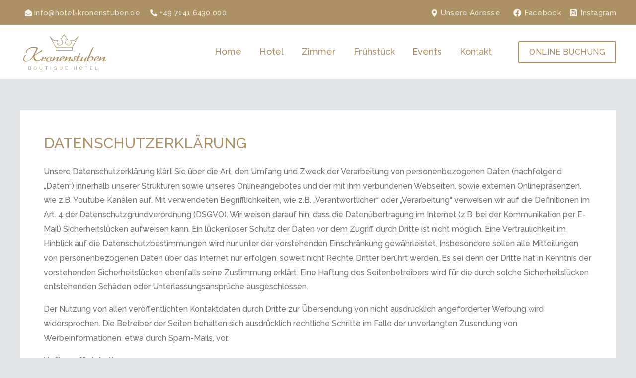

--- FILE ---
content_type: text/css; charset=utf-8
request_url: https://hotel-kronenstuben.de/wp-content/cache/min/1/wp-content/themes/astra-child/style.css?ver=1744643479
body_size: 2017
content:
a:focus{outline:none}.ast-above-header-wrap ul li a,.ast-above-header-wrap .ast-header-social-wrap a .social-item-label{color:#ede8de;font-size:15px;letter-spacing:.3px}.ast-above-header-wrap .ast-header-social-wrap .ast-builder-social-element{padding-right:0}.main-header-bar-wrap .ast-custom-button:hover{background:#AC9262;color:#fff;border:2px solid #AC9262}.ast-theme-transparent-header #masthead{position:relative}.ast-above-header.ast-above-header-bar{background-color:#ac9262!important}.main-header-menu .menu-link,.main-header-menu>a{color:#ac9262!important}.main-header-menu .menu-link:hover,.main-header-menu>a:hover{color:#75623e!important}.grid_box .elementor-widget-heading{margin-bottom:0}.home_event{display:block}.home_event ul{margin:0}.home_event ul li{list-style:none;float:left;width:49%;box-shadow:0 40px 120px -40px rgb(0 0 0 / 24%);transition:background 0.3s,border 0.3s,border-radius 0.3s,box-shadow 0.3s;background:#fff;overflow:hidden;padding:15px;margin-right:24px;border-radius:8px}.home_event ul li:last-child{margin-right:0px!important}.home_event ul li h2{font-size:18px;text-transform:uppercase;line-height:26px;margin-top:15px;margin-bottom:0;overflow:hidden;height:55px}.home_event ul li .limit_exc{height:130px;overflow:hidden;display:none}.home_event img{height:375px!important;width:100%;object-fit:cover}.home_event ul li .limit_exc strong{color:#555;font-weight:500}.home_event ul li a{font-weight:500;line-height:1;text-transform:uppercase;letter-spacing:.5px;border-color:#ac9262;background-color:#ac9262;margin-top:15px}.home_event ul li a:hover{border-color:#806C46;background-color:#806C46}.greviews .elementor-widget-wrap{padding:0px!important}.grid_box .elementor-widget-text-editor{height:160px;overflow:hidden}.left_contents{width:70%;float:left}.left_contents h2{font-size:32px;margin-top:15px}.right_contents{width:28%;float:right;background:#fff;padding:20px;border-radius:3px}.contents_box,.comments_box{background:#fff;padding:15px;border-radius:3px;margin-bottom:15px}.contents_box h3{font-size:20px;margin-bottom:10px}.contents_box strong{color:#555;font-weight:500}.comments_box #respond{padding:15px 25px 0 25px}.contents_box ul{margin:0}.contents_box ul li{margin-left:18px;margin-bottom:10px}.right_contents .datebox p{font-size:18px;font-weight:500;color:#AC9262;margin-bottom:10px}.datebox{border-bottom:2px dashed #AC9262;margin-bottom:25px}.right_contents .datebox img{margin-right:10px}.slides{margin:0;padding:0}.slides li{list-style:none;margin-bottom:20px}.slides li h3{font-size:15px;margin-top:8px;text-transform:none}.gallery h3{text-transform:uppercase;font-size:20px;margin-bottom:6px}.nextend-arrow-previous,.nextend-arrow-next{background:#AC9262!important;padding:10px!important}div#n2-ss-2 .nextend-bullet-bar .n2-bullet.n2-active{background:#75623e!important}div#n2-ss-2 .nextend-bullet-bar .n2-bullet{background:#fff!important}.facilities .elementor-icon-list-icon{background:#AC9262;width:35px;height:35px;border-radius:100px}.facilities .elementor-icon-list-icon i{text-align:center;width:100%!important;line-height:34px}.facilities ul li{background:#fff;box-shadow:0 40px 120px -40px rgb(0 0 0 / 24%);border:1px solid #ededed;padding:12px!important}.facilities_col ul li:nth-child(3) .elementor-icon-list-icon{width:55px;height:35px}.contact input[type=text],.contact textarea,.contact input[type=email]{background:#fff;border:1px solid #ededed}.contact input[type=text]:focus,.contact textarea:focus,.contact input[type=email]:focus{border:1px solid #AC9262}.contact .wpcf7-list-item{margin-left:0}.contact{background:#fff;box-shadow:0 32px 80px -40px rgb(0 0 0 / 24%);padding:30px;border-radius:3px}.zimb1{width:30%!important;float:left}.zimb2{width:70%!important;float:left;display:block;margin-top:0}.dining img{height:120px;object-fit:cover}.elementor-slideshow__title{display:none}.wp-list-table,.shortcode.column-shortcode{border:none}.wpforms-form input,.wpforms-form textarea{max-width:100%!important;border:1px solid #ededed!important}.wpforms-form input:focus,.wpforms-form textarea:focus{border:1px solid #AC9262!important;outline:none}.site-below-footer-wrap[data-section="section-below-footer-builder"] .ast-builder-grid-row{min-height:100%}@media only screen and (max-width:1180px){.home_event ul li{margin-right:22px}}@media only screen and (max-width:768px){.menu-toggle{background:#AC9262!important}.ast-above-header-bar .ast-custom-button{font-size:20px!important;font-weight:900!important}.grid_box .elementor-column{width:50%}.grid_box img{width:100%}.home_event ul li{width:48%}.home_event ul li .limit_exc{height:115px}}@media only screen and (max-width:767px){#ast-desktop-header .header-social-inner-wrap .social-item-label{display:none}#ast-desktop-header .header-social-inner-wrap a{padding:0;margin-right:0}#ast-desktop-header .site-header-above-section-right{position:absolute;top:0;right:0;z-index:999;height:50px}#ast-desktop-header .site-header-above-section-left{position:absolute;top:0;left:0;z-index:999;height:50px}#ast-desktop-header .ast-above-header-wrap{height:1px}#ast-desktop-header .site-header-above-section-left .header-widget-area #astra-widget-list-icons-3,#ast-desktop-header .site-header-above-section-left .header-widget-area #astra-widget-list-icons-5 ul li a .link-text,#ast-desktop-header .site-header-above-section-right aside.site-header-focus-item,#ast-desktop-header .ast-main-header-wrap .site-header-primary-section-left,#ast-desktop-header .site-header-primary-section-right .ast-builder-menu-1{display:none}#ast-desktop-header .ast-custom-button{background:#866f46;text-align:center;color:#fff;font-size:16px;border:1px solid #866f46;width:180px;margin:5px auto;padding:10px 0 10px 0}#ast-desktop-header,#ast-desktop-header .ast-main-header-wrap{display:block}#ast-desktop-header .ast-primary-header-bar{padding:0;background:#AC9262}#ast-desktop-header .ast-above-header-bar{border-bottom:1px solid #967d4f}#ast-mobile-header .ast-above-header-wrap{border-top:1px solid #967d4f}#ast-desktop-header .site-primary-header-wrap{width:100%;padding:0;min-height:42px}#ast-desktop-header .ast-builder-grid-row{width:100%;display:block}#ast-desktop-header .ast-builder-layout-element{width:100%;display:block;padding:0}.ast-primary-sticky-header-active #ast-mobile-header .ast-above-header-wrap{border-top:none}.ast-header-social-1-wrap{margin-top:0;margin-bottom:0}.ast-header-social-1-wrap .ast-social-color-type-custom svg{fill:#fff}.mb_about .elementor-divider{padding-top:0px!important;padding-bottom:0px!important}.mb_about .elementor-divider .elementor-divider-separator{margin-left:0px!important}.mb_about .elementor-widget-wrap{margin-right:0px!important}.home_event ul li{width:100%;margin-right:0;margin-bottom:15px}.home_event ul li h2{height:100%}.home_event ul li .limit_exc{height:128px}.greviews .elementor-widget-wrap{padding:10px!important}.menu-toggle{background:#AC9262!important}.left_contents,.right_contents{width:100%}.left_contents h2{font-size:26px}.contents_box h3{font-size:18px;line-height:26px}.grid_box .elementor-column{width:100%}.grid_box img{width:100%}.grid_box .elementor-widget-wrap{padding:10px!important}.ast-above-header-bar .ast-custom-button{font-size:20px!important;font-weight:900!important}.facilities{padding-top:0}.facilities_col ul li:nth-child(3) .elementor-icon-list-icon{width:88px}.facilities_col2 ul li:last-child .elementor-icon-list-icon{width:62px}.text_size h2{font-size:22px!important;margin-top:15px!important}.zimb1,.zimb2{width:100%!important;margin-top:0}.dining img{height:100%;width:100%}.elementor-element-6a4f630f h5,.elementor-element-db875 h5,.elementor-element-47e171fd h5,.elementor-element-c95d7d9 h5,.elementor-element-6068a03d h5{text-align:center}.elementor-element-43ec5062,.elementor-element-b5fb0ec,.elementor-element-7c0ce63d,.elementor-element-7ecad9a6{padding-top:65px!important}.elementor-element.elementor-element-07a4cba,.elementor-element.elementor-element-3d6231d,.elementor-element.elementor-element-efee575{padding:40px 15px 0 15px!important}.elementor-element.elementor-element-3d6231d .elementor-widget-wrap,.elementor-element.elementor-element-efee575 .elementor-widget-wrap{padding-left:8px!important}.elementor-element.elementor-element-28061a1{padding:40px 24px 0 22px!important}.page-id-1469 .elementor-column-gap-default>.elementor-column>.elementor-element-populated{padding:20px!important}}@media (min-width:600px) and (max-width:896px){#ast-mobile-header{display:block}#ast-mobile-header .ast-primary-header-bar{padding:15px 20px 15px 20px}#ast-desktop-header{display:block}.elementor-widget-container{padding:0px!important}#ast-desktop-header,#ast-desktop-header .ast-main-header-wrap{display:block}#ast-desktop-header .header-social-inner-wrap .social-item-label{display:none}#ast-desktop-header .header-social-inner-wrap a{padding:0;margin-right:0}#ast-desktop-header .site-header-above-section-right{position:absolute;top:0;right:20px;z-index:999;height:50px}#ast-desktop-header .site-header-above-section-left{position:absolute;top:0;left:0;z-index:999;height:50px}#ast-desktop-header .ast-above-header-wrap{height:1px}#ast-desktop-header .site-header-above-section-left .header-widget-area #astra-widget-list-icons-3,#ast-desktop-header .site-header-above-section-left .header-widget-area #astra-widget-list-icons-5 ul li a .link-text,#ast-desktop-header .site-header-above-section-right aside.site-header-focus-item,#ast-desktop-header .ast-main-header-wrap .site-header-primary-section-left,#ast-desktop-header .site-header-primary-section-right .ast-builder-menu-1{display:none}#ast-desktop-header .ast-custom-button{background:#866f46;text-align:center;color:#fff;font-size:16px;border:1px solid #866f46;width:180px;margin:5px auto;padding:10px 0 10px 0}#ast-desktop-header .ast-primary-header-bar{padding:0;background:#AC9262}#ast-desktop-header .ast-above-header-bar{border-bottom:1px solid #967d4f}#ast-mobile-header .ast-above-header-wrap{border-top:1px solid #967d4f}#ast-desktop-header .site-primary-header-wrap{width:100%;padding:0;min-height:42px}#ast-desktop-header .ast-builder-grid-row{width:100%;display:block}#ast-desktop-header .ast-builder-layout-element{width:100%;display:block;padding:0}.header-social-inner-wrap{text-align:center}#ast-mobile-header .ast-above-header-wrap{border-top:1px solid #967d4f}.ast-primary-sticky-header-active #ast-mobile-header .ast-above-header-wrap{border-top:none}.ast-header-social-1-wrap{margin-top:0;margin-bottom:0}.ast-header-social-1-wrap .ast-social-color-type-custom svg{fill:#fff}.mb_about .mbfix h2,.mb_about .mbfix h5,.mb_about .mbfix p{text-align:left}.mb_about .elementor-divider{padding-top:0px!important;padding-bottom:0px!important}.mb_about .elementor-divider .elementor-divider-separator{margin-left:0px!important}.mb_about .elementor-widget-wrap{margin-right:0px!important}.home_event ul li{width:48%;margin-right:24px;margin-bottom:15px}.home_event ul li h2{height:100%}.home_event ul li .limit_exc{height:133px}.greviews .elementor-widget-wrap{padding:10px!important}.menu-toggle{background:#AC9262!important}.left_contents,.right_contents{width:100%}.left_contents h2{font-size:26px}.contents_box h3{font-size:18px;line-height:26px}.grid_box .elementor-column{width:48%;margin-right:12px}.grid_box img{width:100%}.ast-above-header-bar .ast-custom-button{font-size:20px!important;font-weight:900!important}.facilities{padding-top:0}.facilities_col ul li:nth-child(3) .elementor-icon-list-icon{width:88px}.facilities_col2 ul li:last-child .elementor-icon-list-icon{width:62px}.text_size h2{font-size:22px!important;margin-top:15px!important}.zimb1,.zimb2{width:100%!important;margin-top:0}.dining img{height:100%}.header-main-layout-1 .ast-main-header-bar-alignment{margin-right:75px;margin-top:-105px;z-index:999}.grid_box .elementor-widget-wrap{padding:10px!important;margin-bottom:10px!important}}